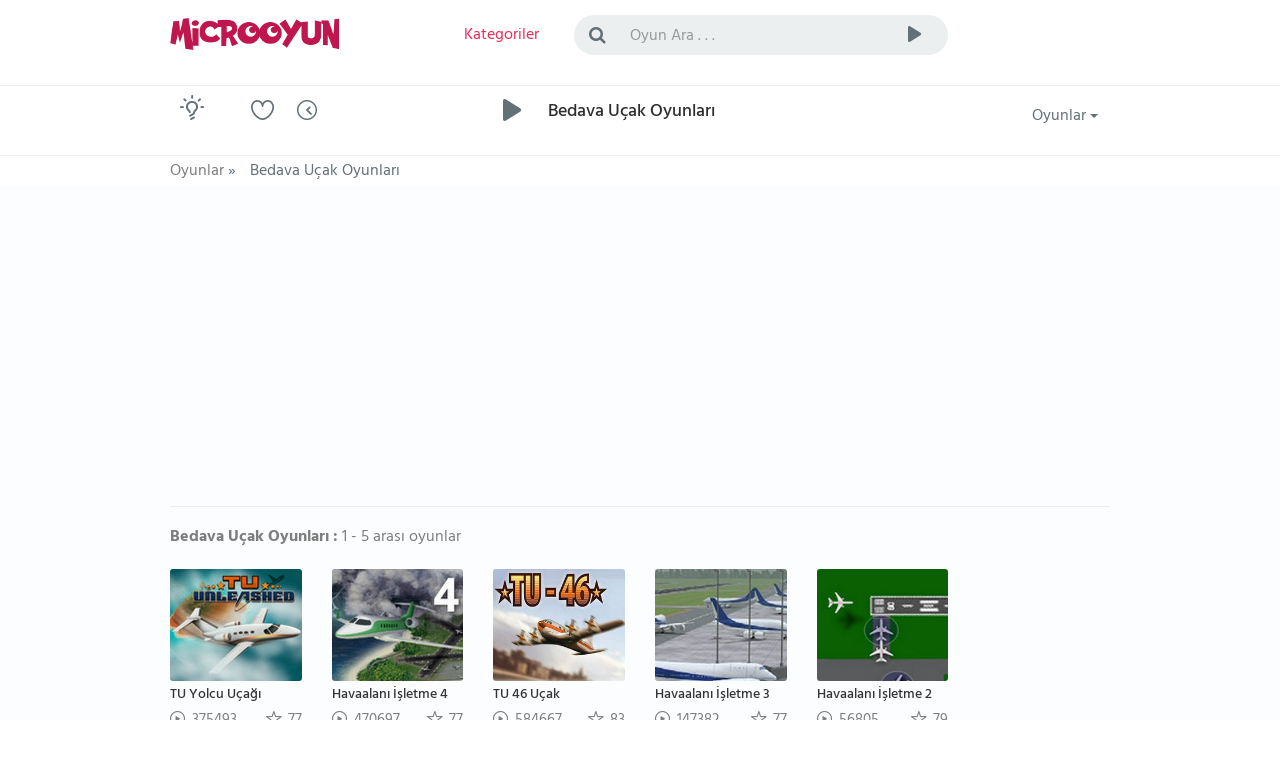

--- FILE ---
content_type: text/html; charset=utf-8
request_url: https://www.microoyun.com/bedava-ucak-oyunlari
body_size: 12847
content:


<!DOCTYPE html>
<html lang="tr">
<head id="ctl00_Head1"><meta charset="utf-8" /><meta name="viewport" content="width=device-width, initial-scale=1, viewport-fit=cover" /><meta name="google" content="notranslate" /><meta property="og:type" content="website" /><title>
	Bedava Uçak Oyunları - Bedava Uçak oyunu oyna - Oyunlar
</title><link href="/images/favicon.png" rel="icon" /><link href="/bundles/css?v=veCh3zSmckdKtwE_57dtcIWMVcrBySJbImWN-MKhRig1" rel="stylesheet"/>


    
	
	<!-- Google tag (gtag.js) -->
<script async src="https://www.googletagmanager.com/gtag/js?id=G-8BSKFSRDM7" type="aa48f81001489ca041ea736d-text/javascript"></script>
<script type="aa48f81001489ca041ea736d-text/javascript">
  window.dataLayer = window.dataLayer || [];
  function gtag(){dataLayer.push(arguments);}
  gtag('js', new Date());
  gtag('config', 'G-8BSKFSRDM7');
</script>

    <script async src="https://pagead2.googlesyndication.com/pagead/js/adsbygoogle.js?client=ca-pub-7105734041126814" crossorigin="anonymous" type="aa48f81001489ca041ea736d-text/javascript"></script>

    
    
    <meta name="keywords" content="Bedava Uçak Oyunları - Bedava Uçak oyunu oyna - Oyunlar , en güzel oyunlar , yeni oyunlar , bedava oyunlar , süper oyunlar , online oyunlar , bütün oyunlar , flash oyunlar , oyunları" />
    <meta name="description" content="Bedava Uçak Oyunları - Bedava Uçak oyunu oyna - Oyunlar , en güzel oyunlar , yeni oyunlar , bedava oyunlar , süper oyunlar" />
    <link rel="canonical" href="https://www.microoyun.com/bedava-ucak-oyunlari">
	
	
		<!-- Ruffle Flash Player Emulator -->
<script type="aa48f81001489ca041ea736d-text/javascript">
    window.RufflePlayer = window.RufflePlayer || {};
    window.RufflePlayer.config = {
    openUrlMode: "deny",

    autoplay: "off",
    quality: "high",

    scale: "showAll",
    forceScale: false,

    allowFullscreen: true,
    backgroundColor: "#000000",

    logLevel: "error"
};
</script>

<script src="https://unpkg.com/@ruffle-rs/ruffle" type="aa48f81001489ca041ea736d-text/javascript"></script>


<style>
/* =====  CLS FIX  ===== */

/* TÜM REKLAM CONTAINER'LARI */
.adblock,
.adblock2,
.ad-slot-top {
    display: block;
    width: 100%;
    min-height: 250px;   /* mobil / küçük ekran */
}

/* MASAÜSTÜ */
@media (min-width: 992px) {
    .adblock,
    .adblock2,
    .ad-slot-top {
        min-height: 336px;  /* desktop banner */
    }
}

/* NAVBAR KiLiT */
.navbar-container,
.navbar-container2 {
    min-height: 70px;
}
</style>


</head>
<body id="homepage" class="light">

    <form name="aspnetForm" method="post" action="/bedava-ucak-oyunlari" id="aspnetForm">
<div>
<input type="hidden" name="__EVENTTARGET" id="__EVENTTARGET" value="" />
<input type="hidden" name="__EVENTARGUMENT" id="__EVENTARGUMENT" value="" />
<input type="hidden" name="__VIEWSTATE" id="__VIEWSTATE" value="/[base64]/Y3RsMDAkQ29udGVudFBsYWNlSG9sZGVyMSR1Y01haW5Db250ZW50X01vc3RQbGF5ZWRHYW1lcyRsdkdhbWVzDxQrAA5kZGRkZGRkPCsABQACBWRkZGYCKmTH8mMAO1IWb1NEaAXzbGjm8ejZbw==" />
</div>

<script type="aa48f81001489ca041ea736d-text/javascript">
//<![CDATA[
var theForm = document.forms['aspnetForm'];
if (!theForm) {
    theForm = document.aspnetForm;
}
function __doPostBack(eventTarget, eventArgument) {
    if (!theForm.onsubmit || (theForm.onsubmit() != false)) {
        theForm.__EVENTTARGET.value = eventTarget;
        theForm.__EVENTARGUMENT.value = eventArgument;
        theForm.submit();
    }
}
//]]>
</script>


<div>

	<input type="hidden" name="__VIEWSTATEGENERATOR" id="__VIEWSTATEGENERATOR" value="CA0B0334" />
	<input type="hidden" name="__EVENTVALIDATION" id="__EVENTVALIDATION" value="/wEdAAIyG3eoK9SyA1g0jtlUmE8qgUFlgNU1eucH/1aaMMUqPnKyL9BdYBX1Lt7dHK25i0mIZ42c" />
</div>

    <!-- logo, menu, search, avatar -->
    <div class="container-fluid">
        <div class="row">
            <div class="navbar-container">
                <div class="container">
                    <div class="row">
                        <div class="col-lg-2 col-sm-3 col-xs-6">
                            <a class="navbar-brand" href="https://www.microoyun.com">
                                <img src="https://www.microoyun.com/images/microoyun-logo.png" alt="logo" title="Microoyun" class="logo">
                            </a>
                        </div>
                        <div class="col-lg-2 col-sm-2 col-xs-6">
                            <ul class="list-inline menu">
                                <li class="pages color-active">
                                    <a href="javascript:;" class="dropdown-toggle" data-toggle="dropdown" aria-haspopup="true" aria-expanded="false">
                                        <i class="fa fa-bars fa-lg hidden-lg hidden-md" title="Kategoriler"></i>
                                        <span class="hidden-sm hidden-xs">Kategoriler</span>
                                    </a>
                                    <ul class="dropdown-menu dropdown-menu-right categories-menu">
                                        
                                        <li><a href="https://www.microoyun.com/macera-aksiyon.aspx"><img src="https://www.microoyun.com/images/icon-action-adventure.svg" alt="Macera-Aksiyon">Macera-Aksiyon</a></li>
                                        
                                        <li><a href="https://www.microoyun.com/beceri.aspx"><img src="https://www.microoyun.com/images/icon-skill.svg" alt="Beceri">Beceri</a></li>
                                        
                                        <li><a href="https://www.microoyun.com/zeka.aspx"><img src="https://www.microoyun.com/images/icon-intelligence.svg" alt="Zeka">Zeka</a></li>
                                        
                                        <li><a href="https://www.microoyun.com/spor.aspx"><img src="https://www.microoyun.com/images/icon-sports.svg" alt="Spor">Spor</a></li>
                                        
                                        <li><a href="https://www.microoyun.com/yaris.aspx"><img src="https://www.microoyun.com/images/icon-racing.svg" alt="Yarış">Yarış</a></li>
                                        
                                        <li><a href="https://www.microoyun.com/dovus.aspx"><img src="https://www.microoyun.com/images/icon-fighting.svg" alt="Dövüş">Dövüş</a></li>
                                        
                                        <li><a href="https://www.microoyun.com/cocuk.aspx"><img src="https://www.microoyun.com/images/icon-kids.svg" alt="Çocuk">Çocuk</a></li>
                                        
                                        <li><a href="https://www.microoyun.com/kiz.aspx"><img src="https://www.microoyun.com/images/icon-girl.svg" alt="Kız">Kız</a></li>
                                        
                                        <li><a href="https://www.microoyun.com/klasik.aspx"><img src="https://www.microoyun.com/images/icon-classics.svg" alt="Klasik">Klasik</a></li>
                                        
                                        <li><a href="https://www.microoyun.com/2-oyunculu.aspx"><img src="https://www.microoyun.com/images/icon-2player.svg" alt="2 Oyunculu">2 Oyunculu</a></li>
                                        
                                        <li><a href="https://www.microoyun.com/3-boyutlu.aspx"><img src="https://www.microoyun.com/images/icon-3d.svg" alt="3 Boyutlu">3 Boyutlu</a></li>
                                        
                                        <li><a href="https://www.microoyun.com/kategoriler"><img src="https://www.microoyun.com/images/icon-collections.svg" alt="Tüm Kategoriler">Tüm Kategoriler</a></li>
                                    </ul>
                                </li>
                                
                            </ul>
                        </div>
                        <div class="visible-xs clearfix"></div>
                        <div class="col-lg-6 col-sm-5 col-xs-12">
                            <div class="topsearch">
                                <div class="input-group">
                                    <span class="input-group-addon" id="sizing-addon2"><i class="fa fa-search"></i></span>
                                    <input type="text" autocomplete="off" id="SearchInput" name="term" class="form-control" placeholder="Oyun Ara . . ." aria-describedby="sizing-addon2" onkeydown="if (!window.__cfRLUnblockHandlers) return false; SearchInput_KeyDown(event)" data-cf-modified-aa48f81001489ca041ea736d-="">
                                    <div class="input-group-btn">
                                        <button type="button" class="btn btn-default" onclick="if (!window.__cfRLUnblockHandlers) return false; Search()" data-cf-modified-aa48f81001489ca041ea736d-="">
                                            <i class="cv cvicon-cv-play"></i></button>
                                        <a id="ctl00_LinkButton1" href="javascript:__doPostBack(&#39;ctl00$LinkButton1&#39;,&#39;&#39;)" style="display: none"></a>
                                    </div>
                                </div>
                            </div>
                        </div>
                        <div class="visible-xs clearfix"></div>
                        
                    </div>
                </div>
            </div>
        </div>
    </div>
    <!-- /logo -->

    <!-- goto -->
    <div class="container-fluid">
        <div class="row">
            <div class="navbar-container2">
                <div class="container">
                    <div class="row">
                        <div class="col-lg-1 col-sm-1 col-xs-2">
                            <div class="goto">
                                <div class="btn-color-toggle">
                                    <img src="https://www.microoyun.com/images/icon_bulb_dark.png" alt="tema değiştir" data-toggle="tooltip" data-placement="top" title="Tema Değiştir">
                                </div>
                            </div>
                        </div>
                        <div class="col-lg-3 col-sm-3 col-xs-10">
                            <div class="h-icons">
                                <a href="https://www.microoyun.com/tr/user/favorites"><i class="cv cvicon-cv-liked" data-toggle="tooltip" data-placement="top" title="Favorilerim"></i></a>
                                <a href="https://www.microoyun.com/tr/user/playlater"><i class="cv cvicon-cv-watch-later" data-toggle="tooltip" data-placement="top" title="Oynayacaklarım"></i></a>
                                
                            </div>
                        </div>
                        <div class="col-lg-7 col-sm-7 col-xs-12">
                            <div class="h-resume">
                                <div class="play-icon">
                                    <i class="cv cvicon-cv-play"></i>
                                </div>
                                <h1 class="color-default">
                                    Bedava Uçak Oyunları
                                </h1>
                                
                            </div>
                        </div>
                        <div class="col-lg-1 col-sm-1 col-xs-12">
                            <div class="h-icons">
                                <div class="btn-group pull-right bg-clean">
                                    <button type="button" class="btn btn-default dropdown-toggle" data-toggle="dropdown" aria-haspopup="true" aria-expanded="false">
                                        Oyunlar <span class="caret"></span>
                                    </button>
                                    <ul class="dropdown-menu">
                                        <li><a href="https://www.microoyun.com/yeni-oyunlar.aspx"><i class="cv cvicon-cv-calender"></i> Yeni Oyunlar</a></li>
                                        <li><a href="https://www.microoyun.com/en-guzel-oyunlar.aspx"><i class="cv cvicon-cv-star"></i> Popüler Oyunlar</a></li>
                                        <li><a href="https://www.microoyun.com/en-cok-oynanan-oyunlar.aspx"><i class="cv cvicon-cv-view-stats"></i> En Çok Oynanan Oyunlar</a></li>
                                        <li><a href="https://www.microoyun.com/editorun-secimleri.aspx"><i class="cv cvicon-cv-add-comment"></i> Editörün Seçimleri</a></li>
                                    </ul>
                                </div>
                            </div>
                            <div class="clearfix"></div>
                        </div>
                    </div>
                </div>
            </div>
        </div>
    </div>
    <!-- /goto -->

    <!-- breadcrumb -->
    
        <div class="container-fluid" style="height: 30px;">
            <div class="row">
                <div class="navbar-container2" style="height: 30px;">
                    <div class="container">
                        <div class="row">
                            <div class="col-lg-12">
                                

    <ul id="breadcrumbs" class="list-inline" itemscope itemtype="https://schema.org/BreadcrumbList">
		<li itemprop="itemListElement" itemscope itemtype="https://schema.org/ListItem">
			<a href="https://www.microoyun.com" itemprop="item">
				<span itemprop="name">Oyunlar</span>
			</a> »
            <meta itemprop="position" content="1" />
		</li>
		<li>
			<span>Bedava Uçak Oyunları</span>
		</li>
    </ul>


                            </div>
                        </div>
                    </div>
                </div>
            </div>
        </div>
    
    <!-- /breadcrumb -->

    <!-- content -->
    

    <div class="content-wrapper">
        <div class="container">
            <div class="row">
                <div class="col-lg-12">

                    <div class="content-block">
                        <div class="cb-content avatars">
                            <div class="row">
                                
                            </div>
                        </div>
                    </div>

                    <div class="adblock2">
<ins class="adsbygoogle"
     style="display:block"
     data-ad-client="ca-pub-7105734041126814"
     data-ad-slot="1360073588"
     data-ad-format="auto"
     data-full-width-responsive="true"></ins>
<script type="aa48f81001489ca041ea736d-text/javascript">
     (adsbygoogle = window.adsbygoogle || []).push({});
</script>
					</div>
                    
                    

<div class="content-block head-div">
    <div class="cb-header">
        
        <strong>Bedava Uçak Oyunları :</strong> 1 - 5 arası oyunlar
        
    </div>
    <div class="cb-content videolist">
        <div class="row">
            
                    
                    
                    
                    <div class="col-lg-2 col-md-2 col-sm-3 col-xs-6 videoitem">
                    
                        <div class="b-video">
                            <div class="v-img">
                                <a href='https://www.microoyun.com/oyunlar/tu-yolcu-ucagi.aspx'>
                                    
                                    <img src='https://www.microoyun.com/images/games/tu-unleashed.jpg' alt='TU Yolcu Uçağı' title='TU Yolcu Uçağı'>
                                    
                                    <div class="v-desc">
                                        TU Yolcu Uçağı
                                    </div>
                                </a>
                            </div>
                            <div class="v-views">
                                <span><span class="cv cvicon-cv-play-circle"></span> 375493</span>
                                <span class="percent pull-right"><span class="cv cvicon-cv-star"></span> 77</span>
                            </div>
                        </div>
                    </div>
                
                
                    
                    
                    <div class="col-lg-2 col-md-2 col-sm-3 col-xs-6 videoitem">
                    
                        <div class="b-video">
                            <div class="v-img">
                                <a href='https://www.microoyun.com/oyunlar/havaalani-isletme-4.aspx'>
                                    
                                    <img src='https://www.microoyun.com/images/games/airport-madness-4.jpg' alt='Havaalanı İşletme 4' title='Havaalanı İşletme 4'>
                                    
                                    <div class="v-desc">
                                        Havaalanı İşletme 4
                                    </div>
                                </a>
                            </div>
                            <div class="v-views">
                                <span><span class="cv cvicon-cv-play-circle"></span> 470697</span>
                                <span class="percent pull-right"><span class="cv cvicon-cv-star"></span> 77</span>
                            </div>
                        </div>
                    </div>
                
                
                    
                    
                    <div class="col-lg-2 col-md-2 col-sm-3 col-xs-6 videoitem">
                    
                        <div class="b-video">
                            <div class="v-img">
                                <a href='https://www.microoyun.com/oyunlar/tu-46-ucak.aspx'>
                                    
                                    <img src='https://www.microoyun.com/images/games/tu-46.jpg' alt='TU 46 Uçak' title='TU 46 Uçak'>
                                    
                                    <div class="v-desc">
                                        TU 46 Uçak
                                    </div>
                                </a>
                            </div>
                            <div class="v-views">
                                <span><span class="cv cvicon-cv-play-circle"></span> 584667</span>
                                <span class="percent pull-right"><span class="cv cvicon-cv-star"></span> 83</span>
                            </div>
                        </div>
                    </div>
                
                
                    
                    
                    <div class="col-lg-2 col-md-2 col-sm-3 col-xs-6 videoitem">
                    
                        <div class="b-video">
                            <div class="v-img">
                                <a href='https://www.microoyun.com/oyunlar/havaalani-isletme-3.aspx'>
                                    
                                    <img src='https://www.microoyun.com/images/games/airport-madness-3.jpg' alt='Havaalanı İşletme 3' title='Havaalanı İşletme 3'>
                                    
                                    <div class="v-desc">
                                        Havaalanı İşletme 3
                                    </div>
                                </a>
                            </div>
                            <div class="v-views">
                                <span><span class="cv cvicon-cv-play-circle"></span> 147382</span>
                                <span class="percent pull-right"><span class="cv cvicon-cv-star"></span> 77</span>
                            </div>
                        </div>
                    </div>
                
                
                    
                    
                    <div class="col-lg-2 col-md-2 col-sm-3 col-xs-6 videoitem">
                    
                        <div class="b-video">
                            <div class="v-img">
                                <a href='https://www.microoyun.com/oyunlar/havaalani-isletme-2.aspx'>
                                    
                                    <img src='https://www.microoyun.com/images/games/airport-madness-2.jpg' alt='Havaalanı İşletme 2' title='Havaalanı İşletme 2'>
                                    
                                    <div class="v-desc">
                                        Havaalanı İşletme 2
                                    </div>
                                </a>
                            </div>
                            <div class="v-views">
                                <span><span class="cv cvicon-cv-play-circle"></span> 56805</span>
                                <span class="percent pull-right"><span class="cv cvicon-cv-star"></span> 79</span>
                            </div>
                        </div>
                    </div>
                
                
                
            
            
            
            
            
            
            
            
            
            
             
                                         
                         
            
        </div>
    </div>
</div>

<!-- pagination -->
<div class="v-pagination">
    <span id="ctl00_ContentPlaceHolder1_ucMainContent_dpGames"><a disabled="disabled" class="pages"><i title="İlk Sayfa" class="cv cvicon-cv-previous"></i></a>&nbsp;<span class="pages active">1</span>&nbsp;<a disabled="disabled" class="pages"><i title="Son Sayfa" class="cv cvicon-cv-next"></i></a>&nbsp;</span>
</div>
<!-- /pagination -->


<!-- AdSense Right Vertical Banner -->	

                    

                    <div class="adblock2">
<ins class="adsbygoogle"
     style="display:block"
     data-ad-client="ca-pub-7105734041126814"
     data-ad-slot="2942362966"
     data-ad-format="auto"
     data-full-width-responsive="true"></ins>
<script type="aa48f81001489ca041ea736d-text/javascript">
     (adsbygoogle = window.adsbygoogle || []).push({});
</script>
					</div>

                </div>
            </div>
        </div>
    </div>
	

    <!-- /content -->

    
        <div class="container">
            <div class="row">
                <div class="col-lg-12">
                    <div class="u-terms">
                         <hr style="border:none; height:1px; background-color:#FF6F00; margin:20px 0;">
				
                        <h2 style="margin-bottom:20px;text-align:center;">Ücretsiz Online Oyunlar 🦄</h2>
												 
<p>Ücretsiz online oyunlar, her yaştan kullanıcının boş zamanlarını keyifli, stressiz ve eğlenceli bir şekilde değerlendirmesini sağlayan dijital içeriklerin başında gelir. Günlük hayatın temposu içinde kısa bir mola vermek, zihni dağıtmak ya da sadece eğlenmek isteyenler için tarayıcıdan oynanan <strong style="color:#4FC3F7;">oyun</strong> seçenekleri pratik ve erişilebilir bir çözüm sunar. Kurulum gerektirmeden, hızlı açılan yapıları sayesinde çocuklardan yetişkinlere kadar geniş bir kitleye hitap eder. <strong style="color:#81C784;">Oyun oynamak</strong>, artık sadece eğlence değil; aynı zamanda refleks geliştirme, dikkat toplama ve problem çözme gibi becerileri destekleyen bir alışkanlık haline gelmiştir. 🧠</p>
<p>Online oyun dünyası, farklı ilgi alanlarına ve oyun alışkanlıklarına göre şekillenen geniş bir yelpazeye sahiptir. Kimi kullanıcılar hızlı ve aksiyon dolu oyunları tercih ederken, kimileri daha sakin, düşünmeye dayalı ya da eğlenceli vakit geçirmeye odaklanan <strong style="color:#4DD0E1;">online oyunlar</strong>ı seçer. Bu çeşitlilik sayesinde herkes kendine uygun bir oyun bulabilir. Kısa süreli oyunlar anlık eğlence sağlarken, daha uzun ve detaylı yapımlar kullanıcıların oyunun içine çekilmesini sağlayarak zaman geçirmek için yaptıkları oyun arayışlarına karşılık verir. ⏱️🕹️</p>
<p><strong style="color:#FFD54F;">Ücretsiz oyunlar</strong>, kullanıcıların herhangi bir ödeme yapmadan oyun deneyimi yaşamasını mümkün kılar. Bu durum özellikle çocuklar ve gençler için güvenli bir oyun ortamı oluştururken, yetişkin kullanıcılar için de zahmetsiz bir eğlence alternatifi sunar. Tarayıcı üzerinden oynanan oyunlar, bilgisayarın ya da cihazın performansını zorlamadan çalışır ve ekstra yazılım ihtiyacını ortadan kaldırır. Böylece kullanıcılar istedikleri zaman özgürce <strong style="color:#81C784;">oyun oyna</strong>ma imkanına sahip olur. 💻🔓</p>
<p>Oyun oynamak sadece keyifli bir alışkanlık değil, aynı zamanda öğrenmeyi destekleyen bir süreçtir. Dikkat gerektiren <strong style="color:#4FC3F7;">oyun</strong> türleri odaklanma becerisini geliştirirken, strateji ve planlama içeren oyunlar düşünme yeteneğini güçlendirir. El–göz koordinasyonuna dayalı oyunlar refleksleri hızlandırır, bilgi ve kelime temelli oyunlar ise hafızayı destekler. Bu yönüyle <strong style="color:#4DD0E1;">online oyunlar</strong>, farklı yaş grupları için hem eğlendirici hem de geliştirici bir içerik sunar. 👩🏻‍🏫📚</p>
<p>Her kullanıcının oyunla kurduğu ilişki farklıdır. Kimi kullanıcı için <strong style="color:#4FC3F7;">oyun</strong>, kısa bir mola anlamına gelirken; kimi için günün yorgunluğunu atmanın en keyifli yoludur. Çocuklar için renkli ve eğlenceli dünyalar sunan oyunlar, yetişkinler için stres azaltıcı bir etki yaratır. Online oyunlar, tek başına oynanabildiği gibi arkadaşlarla birlikte keyifli vakit geçirmenin de bir yolu olabilir. 🎭🎉</p>
<p>Microoyun, bu geniş <strong style="color:#4FC3F7;">oyun</strong> dünyasını tek bir çatı altında toplayarak kullanıcılara düzenli, anlaşılır ve kolay erişilebilir bir deneyim sunmayı amaçlar. Farklı zevk ve yaş gruplarına hitap eden <strong style="color:#FFD54F;">ücretsiz online oyunlar</strong> sayesinde herkes kendi ilgi alanına uygun içeriklere rahatlıkla ulaşabilir. Sade tasarım, hızlı erişim ve ücretsiz oyun anlayışı, kullanıcıların aradıkları eğlenceye zahmetsizce ulaşmasını sağlar. 🌐✨</p>
                         
						 <hr style="border:none; height:1px; background-color:#FF6F00; margin:20px 0;">

   <h2 style="margin-bottom:20px;text-align:center;">Online Ücretsiz Oyunlar ile Keyifli ve Kolay Oyun Deneyimi ⋆｡‧˚ʚ🧸ɞ˚‧｡⋆</h2>

<p><strong style="color:#FFD54F;">Online ücretsiz oyunlar</strong> günümüzde en çok tercih edilen dijital eğlence seçenekleri arasında yer alır. Kullanıcılar, indirme gerektirmeden; bilgisayar, tablet ve mobil telefonlar üzerinden kolayca oynanabilen oyunları tercih ederek hem zamandan tasarruf eder hem de her yerde eğlenceye hızlıca ulaşır. Bu erişim kolaylığı, online oyun platformlarına olan ilgiyi her geçen gün artırmaktadır. 🎯🔍</p>
<p><strong style="color:#4DD0E1;">Online oyunlar</strong>, tür çeşitliliği sayesinde farklı beklentilere cevap verir. Aksiyon, spor, yarış, bulmaca ve zeka oyunları gibi birçok seçenek; kullanıcıların oyun oynama amacına göre tercih edilir. Kimi oyuncular rekabeti severken, kimileri sakin ve rahatlatıcı oyunları tercih eder. Bu durum, online oyun sitelerinin geniş bir içerik sunmasını gerekli kılar ve kullanıcıların aynı platformda farklı oyunlar keşfetmesini sağlar. 🧭🎲</p>
<p><strong style="color:#81C784;">Oyun oynamak istiyorum</strong> diyen kullanıcıların büyük bir kısmı, hızlı açılan ve öğrenmesi kolay oyunları tercih eder. Karmaşık kurallara sahip olmayan, kısa sürede oynanabilen oyunlar özellikle yoğun kullanıcılar için idealdir. Bu tür oyunlar, hem yeni başlayanlar hem de uzun süredir oyun oynayanlar için pratik bir eğlence sunar. ⚡🕹️</p>
<p><strong style="color:#FFD54F;">Ücretsiz oyunlar</strong>, ödeme zorunluluğu olmadan sunulduğu için kullanıcıların deneme eşiğini ortadan kaldırır. Kredi kartı bilgisi girmeden, üyelik şartı olmadan oynanan oyunlar güven algısını güçlendirir. Bu durum, özellikle çocuklar için oyun arayan ebeveynler açısından önemli bir tercih sebebidir. Aynı zamanda yetişkin kullanıcılar için de risksiz bir oyun deneyimi anlamına gelir. 🔓🛡️</p>
<p>Tarayıcı tabanlı <strong style="color:#4FC3F7;">oyunlar</strong>, cihaz uyumluluğu açısından avantaj sağlar. Masaüstü bilgisayar, dizüstü, tablet veya mobil cihaz üzerinden oynanabilen oyunlar, kullanıcıların farklı ortamlarda aynı deneyimi yaşamasına imkân tanır. Bu esneklik, “her yerden oyun oyna” beklentisini karşılayan önemli bir faktördür. 📱💻</p>
<p><strong style="color:#4DD0E1;">Online oyunlar</strong> aynı zamanda kullanıcı alışkanlıklarını da şekillendirir. Skor tabloları, başarı sistemleri ve ilerleme kaydı gibi unsurlar, oyuncuların oyunlara tekrar dönmesini sağlar. Kullanıcılar, kendi gelişimini takip edebildiği oyunlarda daha uzun süre vakit geçirir. Bu da kaliteli oyun içeriğinin, sadece eğlence değil süreklilik de sunduğunu gösterir. 📊🏆</p>
<p>Kategorilere ayrılmış oyun yapısı, kullanıcıların aradıkları oyun türüne zahmetsizce ulaşmasını sağlar. Aksiyon, spor, yarış ya da zeka oyunları gibi farklı seçeneklerin düzenli bir şekilde sunulması, oyun oynamayı daha pratik ve keyifli hale getirir. Kullanıcılar uzun listeler arasında kaybolmadan, ilgi alanlarına göre oyunları kolayca keşfedebilir ve vakit kaybetmeden <strong style="color:#81C784;">oyun oyna</strong>maya başlayabilir. Bu düzenli yapı, hem yeni gelen kullanıcıların siteye hızlıca alışmasını sağlar hem de sık oynayan kullanıcılar için konforlu bir deneyim sunar. 🗂️🧭</p>
<p>Microoyun, bunları ve daha fazlasını dikkate alarak hazırlanmış bir oyun platformu olarak, kullanıcıların ihtiyaç duyduğu oyunlara zahmetsizce ulaşmasını hedefler. Farklı türlerde sunulan <strong style="color:#FFD54F;">ücretsiz online oyunlar</strong>, hem kısa süreli hem de uzun soluklu oyun deneyimleri arayan kullanıcılar için geniş bir seçenek sunar. Bu yapı sayesinde oyun oynamak, planlı ve keyifli bir deneyime dönüşür. ✨</p>
   <hr style="border:none; height:1px; background-color:#FF6F00; margin:20px 0;">

   <h2 style="margin-bottom:20px;text-align:center;">Keşfetmeye Değer MicroOyun Dünyası 🚀</h2>

<p>Farklı oyun zevklerine göre hazırlanmış oyun kategorileri, <strong style="color:#FF6F00;">Microoyun</strong>’u sıradan oyun sitelerinden ayıran en güçlü özelliklerden biridir. Burada yalnızca temel oyun türleriyle sınırlı kalmaz, aynı türün içinde farklı oynanışlara, temalara ve detaylara sahip çok sayıda oyun dünyasını keşfedebilirsiniz. Bu derin ve kapsamlı yapı sayesinde kullanıcılar, benzer oyun sitelerinde karşılaşamayacakları kadar <strong style="color:#00BFA6;">geniş bir oyun yelpazesi</strong>yle karşılaşır ve tek bir yerde uzun süre keşif yapma imkânı bulur. 🗃️</p>
<p><strong style="color:#7C4DFF;">Oyun kategorileri</strong> arasında gezindikçe, aradığınız oyuna yaklaşmak için filtrelemek ya da uzun uzun aramak zorunda kalmazsınız. İlgi alanınıza en yakın oyunları kısa sürede bulabilir, daha önce hiç denemediğiniz türlerle karşılaşabilir ve oyun alışkanlıklarınızı sürekli genişletebilirsiniz. Bu sistemli ve detaylı yapı, oyun oynamayı rastgele bir deneyim olmaktan çıkarır; keşfetmeye dayalı, düzenli ve keyifli bir sürece dönüştürür. <strong style="color:#FF6F00;">Microoyun</strong>, bu kapsamlı oyun düzeniyle dünya genelinde çok az platformun sunduğu bir oyun deneyimi sunar. 1001 farklı oyun koleksiyonumuz, siz değerli oyuncuların keşfetmesini bekliyor. 🌐✨</p>
   <hr style="border:none; height:1px; background-color:#FF6F00; margin:20px 0;">

<h2 style="margin-bottom:16px;"><a href="https://www.microoyun.com/pacman-oyunlari.aspx"><strong style="color:#FFD200;">Pac-Man Oyunları</strong></a>👻</h2>

<p>Arcade geleneğinden gelen bu evren, <strong style="color:#00BFA5;">labirent</strong> yapısı içinde dikkat ve doğru karar alma üzerine kuruludur. Dar <strong style="color:#4FC3F7;">koridorlar</strong> arasında ilerlerken hedef, harita üzerindeki tüm <strong style="color:#FF7043;">noktaları</strong> temizlemektir. Alan yapısı basit görünse de ilerledikçe hata payı azalır ve rota seçimi daha belirleyici hâle gelir. 🕹️</p>
<p>Kovalamacanın temelini dört ana <strong style="color:#8E24AA;">hayalet</strong> oluşturur. <strong style="color:#E53935;">Blinky</strong> sürekli baskı kurar, <strong style="color:#EC407A;">Pinky</strong> önden kesmeye çalışır, <strong style="color:#1E88E5;">Inky</strong> beklenmedik hareketler yapar, <strong style="color:#FB8C00;">Clyde</strong> ise kararsız yaklaş-kaç davranışı sergiler. Bu farklılıklar, her bölümde yeni bir strateji gerektirir. 👻</p>
<p>Oyun içindeki <strong style="color:#7E57C2;">enerji noktaları</strong>, kısa süreli üstünlük sağlayarak kovalamacanın yönünü değiştirir. Bu anlarda daha cesur hamleler yapmak mümkün olur ancak süre kısıtlıdır ve zamanlama kritik öneme sahiptir. ⚡</p>
<p>Skor sisteminde <strong style="color:#2E7D32;">meyveler</strong> önemli rol oynar. <strong style="color:#C62828;">kiraz</strong>, <strong style="color:#AD1457;">çilek</strong>, <strong style="color:#EF6C00;">portakal</strong> ve <strong style="color:#6A1B9A;">üzüm</strong> gibi bonuslar ek puan kazandırırken oyuncuyu daha riskli alanlara yönlendirebilir. Bu denge, ustalaşmayı teşvik eden temel unsurlardan biridir. 🍒🍓🍊🍇</p>
<p>Pac-Man; çocuklar için anlaşılır, gençler için refleks geliştirici, yetişkinler için ise nostaljik bir deneyim sunar. Bu evreni sitemizde ücretsiz olarak, online şekilde; bilgisayar, tablet ve telefon üzerinden doğrudan oynamak mümkündür. Kurulum gerektirmeyen yapısıyla mobil uyumlu, hızlı ve erişilebilir bir oyun deneyimi arayan kullanıcılar için pratik bir seçenek oluşturur. 💻📱🎮</p>
   <hr style="border:none; height:1px; background-color:#FF6F00; margin:20px 0;">

<h2 style="margin-bottom:16px;"><a href="https://www.microoyun.com/mario-oyunlari.aspx"><strong style="color:#E74C3C;">Mario Oyunları</strong></a>🍄</h2>

<p>Mario dünyasına adım attığında, ekranda gördüğün şey sadece renkli bloklar ve sevimli karakterler değildir. Her zıplamanın bir bedeli, her gecikmenin bir sonucu vardır. Kırmızı şapkasıyla tanınan Mario, boşlukları hesaplarken oyuncuya da aynı soruyu sordurur: “Şimdi mi, yoksa bir adım sonra mı?” Bu evrende ilerlemek refleks kadar sabır, hız kadar dikkat ister. 👸🏼</p>
<p>Bu yolculuğun merkezinde güçlü ve net bir amaç bulunur. <strong style="color:#F1C40F;">Prenses Peach</strong>, Mantar Krallığı’nın dengesini temsil ederken <strong style="color:#8E44AD;">Bowser</strong> bu dengeyi bozan kaçınılmaz tehdittir. Bowser’ın Peach’i kaçırmasıyla birlikte Mario’nun her adımı bir kurtarma hamlesine dönüşür. Geçilen her dünya, yalnızca bir bölüm değil; Peach’e biraz daha yaklaşmanın verdiği sessiz bir umut taşır. 👑🐉🏰</p>
<p>Mario bu macerada yalnız değildir ve bu detay evrenin ruhunu derinleştirir. <strong style="color:#27AE60;">Luigi</strong>, daha temkinli yapısıyla riskleri azaltan bir denge unsurudur. <strong style="color:#2ECC71;">Yoshi</strong>, ulaşılması zor alanları mümkün kılarak hareket hissini değiştirir. <strong style="color:#3498DB;">Toad</strong> ise krallığın yaşayan sesi gibidir; yalnız olmadığını hissettirir. Bu karakterler, Mario dünyasını tek bir kahramanın koşusundan çıkarıp yaşayan bir maceraya dönüştürür. 💗👸🏼🐢</p>
<p>Karşılaşılan düşmanlar yalnızca engel değildir; oyuncunun dikkatsizliğini test eden sınavlardır. Goomba’lar basit görünür ama hatayı affetmez. Koopa’lar kabuklarıyla çevreyi bir silaha dönüştürür. Bazı anlarda kaçmak, bazı anlarda düşmanı bilinçli kullanmak gerekir. Bu yüzden Mario dünyası ezberle değil, okuyarak oynanır. 👾</p>
<p>Yolculuğun temposu, güçlendirici öğelerle sürekli değişir. Mantar büyümeyi sağlar ama sorumluluk da getirir. Ateş çiçeği mesafeyi avantaja çevirir. Yıldız ise kısa bir anlığına her şeyi susturur, ama sadece kısa bir an için. Bu güçler kalıcı değildir; yanlış zamanda kullanıldığında avantaj saniyeler içinde kaybolur. Bu da her ilerleyişi daha gergin, daha anlamlı hâle getirir. ⭐🍄💥</p>
<p>Bölüm tasarımları oyuncuyu tek bir yola mahkûm etmez. Gizli geçitler, görünmeyen platformlar ve alternatif rotalar; merak edenleri ödüllendirir. Bazen geri dönmek, bazen yukarı çıkmak, bazen de risk alıp kısa yolu denemek gerekir. Mario dünyasının tekrar tekrar oynanmasının nedeni budur: Her denemede başka bir detay, başka bir his ortaya çıkar. 🚩🧱</p>
<p>Bazı oyunlar vardır; temsil ettikleri dünya ve bıraktıkları iz sayesinde sıradan bir eğlencenin ötesinde durur. <strong style="color:#e63946;">Mario</strong>, bu özel yeri fazlasıyla hak eden oyunlardan biridir. MicroOyun.com’da bu ölümsüz oyunu <strong style="color:#e63946;">oyna</strong>mak, yalnızca vakit geçirmek değil; yıllardır süren bir oyun kültürüne doğrudan temas etmektir. ⁺˚⋆｡°🍄₊</p>
     
	 <hr style="border:none; height:1px; background-color:#FF6F00; margin:20px 0;">
	 
                                                             <h3 style="text-align: center;"><strong style="color:#38BDF8;">💎 MicroOyun</strong>.com’da Oyun Oynamak Bir 💖 <strong style="color:#e91224;">AŞK</strong>’tır</h3>

<p><strong style="color:#E53950;">MicroOyun</strong>, her yaştan oyuncu için oyun oynamayı <strong style="color:#E53950;">aşka ❤️</strong> dönüştürür. Bu aşk, ilk açılan oyunda hissedilen merakla başlar; ekranda beliren ilk sahnede, ilk hamlede, ilk başarıda derinleşir. Burada oyun, yalnızca zaman geçirmek için açılan bir araç değildir. Oyun, gündelik hayatın arasına sıkışmış kısa anlardan taşar, oyuncunun zihninde yer eder ve tekrar tekrar geri dönme isteği uyandırır. MicroOyun’da oyun oynamak, bir alışkanlıktan öteye geçer; kendine ait bir ritmi, heyecanı ve bağı olan bir deneyime dönüşür.</p>
<p><strong style="color:#2E7D32;">🌍 Bu dünyada</strong> oyunlar beklemez, çağırır. Oyuncu ekrana geldiği anda seçenekler karşısına dizilir; her biri farklı bir his, farklı bir tempo ve farklı bir mücadele sunar. Kimi zaman reflekslerin sınandığı hızlı anlar, kimi zaman sabrın ve zekânın öne çıktığı sessiz mücadeleler yaşanır. MicroOyun’un sunduğu çeşitlilik, her oyuncunun kendi <strong style="color:#D32F2F;">oyun 🕹️</strong> dilini bulmasına imkân tanır. Çünkü burada tek tip bir eğlence yoktur; her ruh hâline, her ana ve her tercihe karşılık gelen bir oyun mutlaka vardır.</p>
<p>MicroOyun’da oyun, sadece başlatılan bir şey değildir; devam etmek istenen bir bağdır. <strong style="color:#2563EB;">Oyuncu 🧍‍♂️</strong>, bıraktığı yerden yeniden başlamak ister, çünkü oyunla kurduğu ilişki yarım kalmayı sevmez. Bu bağ, kazanılan bir skorla güçlenir, geçilen bir bölümle derinleşir ve paylaşılan bir deneyimle anlam kazanır. Oyun bitse bile hissi bitmez; akılda kalan anlar, tekrar oynama isteğini canlı tutar. MicroOyun’un farkı tam da burada ortaya çıkar: <strong style="color:#D32F2F;">oyunlar</strong> geçici değildir, iz bırakır.</p>
<p>Bu platformda <strong style="color:#9333EA;">eğlence ✨</strong> gürültülü olmak zorunda değildir. Bazen sakin bir oyunda kaybolmak, bazen tek bir hamlenin sonucunu düşünmek yeterlidir. MicroOyun, oyunu sadece hız ve aksiyonla tanımlamaz; oyunun düşünceyle, dikkatle ve sezgiyle kurduğu bağı da önemser. Bu yüzden her oyuncu, kendi temposunda ilerleyebilir. Oyun, oyuncunun kontrolündedir; MicroOyun yalnızca bu yolculuğun kapısını aralar. 🚀</p>
<p>MicroOyun’un dünyasında <strong style="color:#D32F2F;">oyun oyna</strong>mak bir kaçış değil, bir dönüş yoludur. Oyuncu, günün karmaşasından uzaklaşırken kendine ait bir alana girer. Burada dikkat dağılmaz, aksine odaklanır; zaman yavaşlar gibi hissedilir, ama bir bakmışsın saatler geçmiş. Bu etki, rastlantı değildir. Oyunların seçimi, sunumu ve akışı, oyuncunun deneyimini kesintisiz kılmak üzere şekillenir. Her detay, oyunun doğal akışını bozmadan ilerlemesi için düşünülür. 🎯</p>
<p>Bir oyunun ardından gelen gülümseme, yeniden deneme isteği ya da “bir el daha” duygusu, bu platformun gerçek başarısıdır. <strong style="color:#38BDF8;">💎 MicroOyun</strong>, her yaştan oyuncu için oyunu sıradan bir etkinlik olmaktan çıkarır; hatırlanan, özlenen ve tekrar tekrar yaşanmak istenen bir deneyime dönüştürür. Burada oyun oynanmaz; burada oyun yaşanır, bağ kurulur ve zamanla bir <strong style="color:#E53950;">aşka 💖</strong> dönüşür.</p>

															 														

             <hr style="border:none; height:1px; background-color:#FF6F00; margin:7px 0;">

						 <h3><strong><span style="color:#FF6F00;">MicroOyun</span></strong>.com 🕹️ Ücretsiz Online Oyunlar / <a href="https://www.microoyun.com/"><strong>Oyun Oyna</strong></a></h3>
						 
             <hr style="border:none; height:1px; background-color:#FF6F00; margin:7px 0;">

								
                    </div>
                </div>
            </div>
        </div>
    

    <!-- footer -->
    <footer>
        <div class="container-fluid">
            <div class="row">
                <div class="container padding-def">
                    <div class="col-lg-2 col-sm-3 col-xs-12 footer-logo">
                        <a class="navbar-brand" href="https://www.microoyun.com"><img src="https://www.microoyun.com/images/microoyun-logo.png" alt="logo" class="logo"></a>
                    </div>
                    <div class="col-lg-6  col-sm-6 col-xs-12">
                        <div class="f-links">
                            <ul class="list-inline">
                                
                                <li><a  href="https://www.microoyun.com/kullanim-sartlari.html" target="_blank">Kullanım Şartları</a></li>
                                <li><a href="https://www.microoyun.com/gizlilik-politikasi.html" target="_blank">Gizlilik Politikası</a></li>
                            </ul>
                        </div>
                        <div class="delimiter"></div>
                        <div class="f-copy">
                            <ul class="list-inline">
                                <li>Copyright © 2009 - 2026 microoyun.com</li>
                            </ul>
                        </div>
                    </div>
                    <div class="col-lg-offset-1 col-lg-3 col-sm-3 col-xs-12">
                        
                        <div class="f-lang pull-right">
                            <div class="btn-group dropup pull-right">
                                <button class="btn btn-default btn-sm dropdown-toggle" type="button" data-toggle="dropdown" aria-haspopup="true" aria-expanded="false">
                                    Language <span class="caret"></span>
                                </button>
                                <ul class="dropdown-menu">
                                    <li><a href="https://www.microoyun.com" title="Türkçe">Türkçe</a></li>
                                    <li><a href="https://www.microoyun.com/games/" title="English">English</a></li>
                                </ul>
                            </div>
                        </div>
                        <div class="clearfix"></div>
                    </div>
                </div>
            </div>
        </div>
    </footer>
    <!-- /footer -->

    <script src="/bundles/js?v=7GDokb_YsuWNFW4ZsemOSNP1lA9lrHQeLpfILelgAkU1" type="aa48f81001489ca041ea736d-text/javascript"></script>


    

    
    
	
    

    </form>
	
	<script type="aa48f81001489ca041ea736d-text/javascript">
    (function(c,l,a,r,i,t,y){
        c[a]=c[a]||function(){(c[a].q=c[a].q||[]).push(arguments)};
        t=l.createElement(r);t.async=1;t.src="https://www.clarity.ms/tag/"+i;
        y=l.getElementsByTagName(r)[0];y.parentNode.insertBefore(t,y);
    })(window, document, "clarity", "script", "gzelzcuynm");
</script>
	
<script src="/cdn-cgi/scripts/7d0fa10a/cloudflare-static/rocket-loader.min.js" data-cf-settings="aa48f81001489ca041ea736d-|49" defer></script><script defer src="https://static.cloudflareinsights.com/beacon.min.js/vcd15cbe7772f49c399c6a5babf22c1241717689176015" integrity="sha512-ZpsOmlRQV6y907TI0dKBHq9Md29nnaEIPlkf84rnaERnq6zvWvPUqr2ft8M1aS28oN72PdrCzSjY4U6VaAw1EQ==" data-cf-beacon='{"version":"2024.11.0","token":"78de276930b14e3a891559971a27fc37","r":1,"server_timing":{"name":{"cfCacheStatus":true,"cfEdge":true,"cfExtPri":true,"cfL4":true,"cfOrigin":true,"cfSpeedBrain":true},"location_startswith":null}}' crossorigin="anonymous"></script>
</body>
</html>

--- FILE ---
content_type: text/html; charset=utf-8
request_url: https://www.google.com/recaptcha/api2/aframe
body_size: 268
content:
<!DOCTYPE HTML><html><head><meta http-equiv="content-type" content="text/html; charset=UTF-8"></head><body><script nonce="PfQXQ7nIsIjT4X1YSkAqoQ">/** Anti-fraud and anti-abuse applications only. See google.com/recaptcha */ try{var clients={'sodar':'https://pagead2.googlesyndication.com/pagead/sodar?'};window.addEventListener("message",function(a){try{if(a.source===window.parent){var b=JSON.parse(a.data);var c=clients[b['id']];if(c){var d=document.createElement('img');d.src=c+b['params']+'&rc='+(localStorage.getItem("rc::a")?sessionStorage.getItem("rc::b"):"");window.document.body.appendChild(d);sessionStorage.setItem("rc::e",parseInt(sessionStorage.getItem("rc::e")||0)+1);localStorage.setItem("rc::h",'1769050621982');}}}catch(b){}});window.parent.postMessage("_grecaptcha_ready", "*");}catch(b){}</script></body></html>

--- FILE ---
content_type: image/svg+xml
request_url: https://www.microoyun.com/images/icon-classics.svg
body_size: 204
content:
<svg xmlns="http://www.w3.org/2000/svg" viewBox="0 0 100 100" enable-background="new 0 0 100 100"><circle fill="#293c77" cx="50" cy="50" r="50"/><path opacity=".5" fill="#1f294e" d="m71.784 46.08l-12.808 12.809-18.976-18.975-12.05-11.808-27.608 27.608c1.237 10.832 5.995 21.337 14.305 29.646 8.201 8.2 18.54 12.942 29.22 14.255l27.919-27.918-5.607-5.607 12.391-12.395-6.784-7.615"/><path fill="#fab836" d="m50.01 49.751l21.86-21.857c-5.596-5.595-13.324-9.06-21.86-9.06-17.07 0-30.915 13.84-30.915 30.913s13.842 30.913 30.915 30.913c8.494 0 16.187-3.428 21.774-8.973l-21.774-21.94"/><circle fill="#131a26" cx="50.01" cy="31.26" r="5.105"/><circle fill="#e63737" cx="75.01" cy="50.03" r="5.106"/></svg>

--- FILE ---
content_type: image/svg+xml
request_url: https://www.microoyun.com/images/icon-3d.svg
body_size: 383
content:
<svg xmlns="http://www.w3.org/2000/svg" viewBox="0 0 100 100" enable-background="new 0 0 100 100"><circle fill="#4f1c4e" cx="50" cy="50" r="50"/><path fill="#411742" d="m14.645 85.36c8.438 8.438 19.14 13.221 30.15 14.365l40.06-40.06-11.888-11.07-2.865-.931c0 0-4.947-1.694-5.467-1.954-.521-.261-7.03-.781-8.395-2.333-1.363-1.552-15.825-.401-16.95-.029-1.125.373-13.07-2.716-14.24-2.716s-9.906-3.109-9.906-3.109l-15.07 15.07c.614 11.919 5.469 23.661 14.573 32.766"/><path fill="#fff" d="m15.14 37.517v22.15h27.936l3.475-10.383c0-1.904 1.543-3.446 3.444-3.446 1.903 0 3.446 1.542 3.446 3.446l3.475 10.383h27.936v-22.15h-69.71"/><path fill="#1e5cc1" d="m40.03 51.29c0 2.066-1.675 3.741-3.742 3.741h-12.472c-2.067 0-3.742-1.675-3.742-3.741v-4.21c0-2.067 1.674-3.742 3.742-3.742h12.472c2.066 0 3.742 1.675 3.742 3.742v4.21"/><path fill="#ff2c2c" d="m79.42 51.32c0 2.066-1.676 3.74-3.742 3.74h-12.471c-2.066 0-3.742-1.674-3.742-3.74v-4.211c0-2.066 1.676-3.741 3.742-3.741h12.471c2.066 0 3.742 1.674 3.742 3.741v4.211"/></svg>